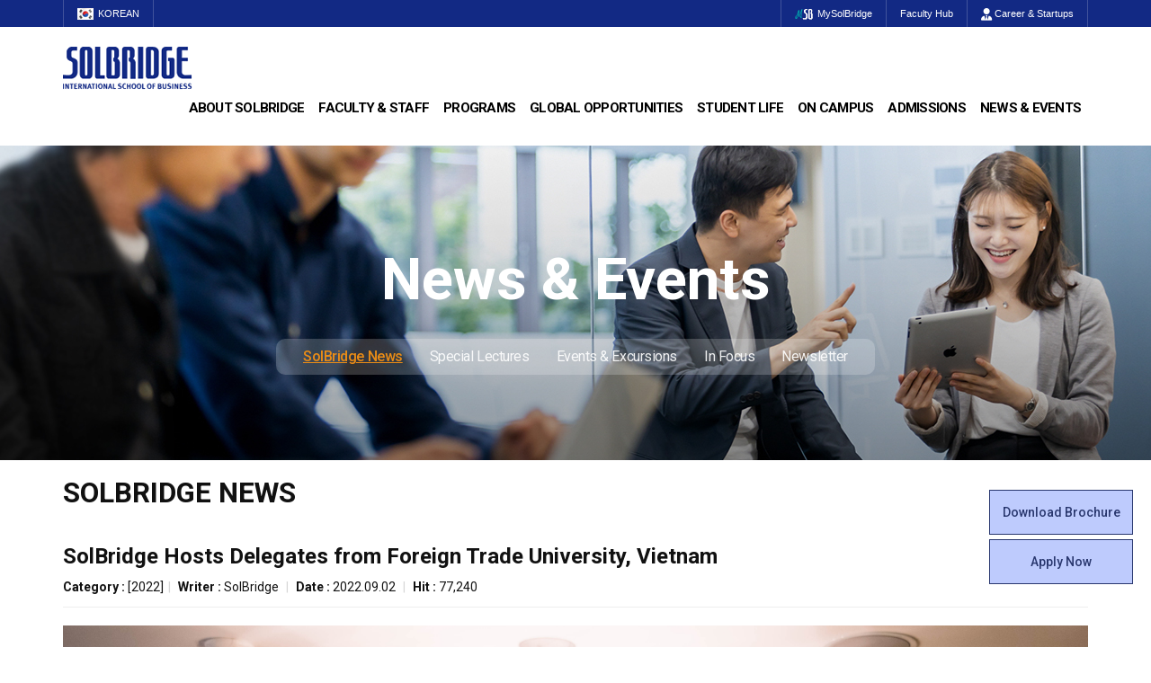

--- FILE ---
content_type: text/html; charset=utf-8
request_url: http://solbridge.ac.kr/story/board/read.jsp?id=8091&mn=&btype=webzine&s_category_id=SOLBRIDGE0601-2022&mn=&mn=&code=solbridge0801&code=solbridge0801&page=1
body_size: 38667
content:
<!DOCTYPE html>
<html lang="en">
<head>
	<title>SolBridge :: SolBridge News</title>
	<meta http-equiv="X-UA-Compatible" content="IE=Edge"/>
	<meta http-equiv="Content-Type" content="text/html; charset=utf-8" />
	<meta name="viewport" content="width=device-width, initial-scale=1">

	<meta name="Keywords" content="SolBridge" />
	<meta name="description" content="SolBridge International School of Business">
	<meta name="robots" content="index, follow">

	<meta property="og:type" content="article">
	<meta property="og:title" content="SolBridge Hosts Delegates from Foreign Trade University, Vietnam">
	<meta property="og:description" content="&nbsp;SolBridge hadthe privilege and honor of hosting a delegation of senior officials from ourlong-term partners, Foreign Trade University (FTU), Vietnam, from August 25-29th, 2022. The team consisted of the Vice President in charge ofInternational Education, Prof. Dao Ngoc Tien, the Dean of Faculty ofInternational Education, Prof Ho Thuy Ngoc, Director of Ho Chi Minh CampusProf.&nbsp; Prof Nguyen Xuan Minh, Head ofInternational Education Department in Ho Chi Minh Campus, Dr. Nguyen Thi MinhHa and Ms. Cao Thanh Hang in charge of SolBridge-FTU collaboration.This visit wasan excellent opportunity for the two institutions to enhance the existingcooperation in undergraduate student exchange and dual degree programs, Ph.D.program, faculty exchanges, and research collaborations. &nbsp;On the 29th ofAugust, Vice President Dao Ngoc Tien joined SolBridge's welcoming convocationceremony for new students, delivered special remarks, and highlighted thestrong partnerships between FTU and SolBridge. To date,SolBridge has welcomed various students from FTU for a two-year top-up programwhere they have participated in different opportunities offered at SolBridge.These joint ventures allow students to receive valuable knowledge and exercisetheir multicultural understanding of Korea and Vietnam.We look forwardto growing and strengthening these collaboration activities further.&nbsp;">
	<meta property="og:url" content="https://www.solbridge.ac.kr/story/board/read.jsp?id=8091&code=solbridge0801">
	
	
	<meta property="og:image" content="https://www.solbridge.ac.kr/story/board/download.jsp?file=RlRVLSBTb2xCcmlkZ2UuanBn&ek=d1bd7989284cd56589a2b5865594ed90&id=5920"/>
	 
	
	
	<meta property="og:image" content="https://www.solbridge.ac.kr/story/board/download.jsp?file=SU1HXzg1NzcuanBn&ek=9d663cadaa3c31956b917cd07a6b9f06&id=5921"/>
	 
	
	
	<!--2021-04-29 sharon 요청-->
	<meta name="facebook-domain-verification" content="41e2fnqplh97c46nddtrik8t0i7lbm" />

	<link rel="stylesheet" href="/site/common/bxslider/4.2.12/jquery.bxslider.css">
	
	<link rel="stylesheet" href="/site/main/css/animated.css">
	<link rel="stylesheet" href="/site/common/bootstrap/3.3.1/css/bootstrap.min.css">
	<link rel="stylesheet" href="/site/common/bootstrap/3.3.1/css/bootstrap-theme.min.css">
	
	
	<link rel="stylesheet" type="text/css" href="/site/main/css/odometer-theme-default.css">
	
	<link rel="stylesheet" href="/site/main/css/common_v1.css">
	<link rel="stylesheet" href="/site/main/css/board.css">
	<link href="/site/common/font-awesome-5.10.1/css/all.min.css" rel="stylesheet">
	<link href="/site/common/fontawesome-pro-6.4.2-web/css/all.min.css" rel="stylesheet">
	<script src="/site/common/bootstrap/3.3.7/js/bootstrap.min.js"></script>
	<script src="/site/common/jquery-3.3.1.min.js"></script>
	<script src="/site/common/bxslider/4.2.12/jquery.bxslider.min.js"></script>

	<script type="text/javascript" src="/site/common/common.js"></script><!-- 구글 웹 분석 서비스 -->

	<script type="text/javascript" src="../js/common.jsp"></script>
	<script type="text/javascript" src="../js/validate.jsp"></script>
	<script type="text/javascript" src="../js/func.jsp"></script>
	
	<!--[if lt IE 9]>
	  <script src="https://oss.maxcdn.com/html5shiv/3.7.2/html5shiv.min.js"></script>
	  <script src="https://oss.maxcdn.com/respond/1.4.2/respond.min.js"></script>
	<![endif]-->


	<!-- Google Tag Manager 2020-03-06 sharon 요청 -->
	<script>(function(w,d,s,l,i){w[l]=w[l]||[];w[l].push({'gtm.start':
	new Date().getTime(),event:'gtm.js'});var f=d.getElementsByTagName(s)[0],
	j=d.createElement(s),dl=l!='dataLayer'?'&l='+l:'';j.async=true;j.src=
	'https://www.googletagmanager.com/gtm.js?id='+i+dl;f.parentNode.insertBefore(j,f);
	})(window,document,'script','dataLayer','GTM-T8F9CJM');</script>
	<!-- End Google Tag Manager 2020-03-06 sharon 요청 -->



	<script>
	  (function(i,s,o,g,r,a,m){i['GoogleAnalyticsObject']=r;i[r]=i[r]||function(){
	  (i[r].q=i[r].q||[]).push(arguments)},i[r].l=1*new Date();a=s.createElement(o),
	  m=s.getElementsByTagName(o)[0];a.async=1;a.src=g;m.parentNode.insertBefore(a,m)
	  })(window,document,'script','//www.google-analytics.com/analytics.js','ga');

	  ga('create', 'UA-50185299-1', 'auto');
	  ga('send', 'pageview');

	</script>
	<!--2021-04-27 sharon 요청-->
	<script async="async" src="https://apply.wsu.ac.kr/ping"></script>

	<script type="text/javascript">
		var code="solbridge0801";
	</script>

</head>
<body id="solbridge0801" data-spy="scroll" data-target=".navbar" data-offset="50">
	
	<!-- Google Tag Manager (noscript) 2020-03-06 sharon 요청 -->
	<noscript><iframe src="https://www.googletagmanager.com/ns.html?id=GTM-T8F9CJM" height="0" width="0" style="display:none;visibility:hidden"></iframe></noscript>
	<!-- End Google Tag Manager (noscript) 2020-03-06 sharon 요청 -->

	<form action="../main/search.jsp" id="global-search" name="search_form" method="get" onsubmit="return search(this);" class="global-search collapse">
		<fieldset>
			<legend class="sr-only">게시글 검색폼</legend>
			<input type="hidden" name="mode" value="mine" />
			<div class="container">
				<input type="text" name="s_keyword" class="search-field" id="globalSearchField" placeholder="Search" />
				<button class="search-submit" type="submit" onfocus="this.select();"><svg viewBox="0 0 24 24"><path d="M6,9.5C6,7.57,7.57,6,9.5,6S13,7.57,13,9.5S11.43,13,9.5,13S6,11.43,6,9.5z M17.59,19.71c0.39,0.39,1.02,0.39,1.41,0 L19.71,19c0.39-0.39,0.39-1.02,0-1.41l-4.68-4.68C15.64,11.91,16,10.75,16,9.5C16,5.92,13.08,3,9.5,3S3,5.92,3,9.5S5.92,16,9.5,16 c1.25,0,2.41-0.36,3.41-0.97L17.59,19.71z"></path></svg> Submit</button>
				<button class="search-close" tabindex="7" type="button"><svg viewBox="0 0 24 24"><path d="M14.12,12l5.59-5.59c0.39-0.39,0.39-1.02,0-1.41L19,4.29c-0.39-0.39-1.02-0.39-1.41,0L12,9.88L6.41,4.29 C6.02,3.9,5.39,3.9,5,4.29L4.29,5c-0.39,0.39-0.39,1.02,0,1.41L9.88,12l-5.59,5.59c-0.39,0.39-0.39,1.02,0,1.41L5,19.71 c0.39,0.39,1.02,0.39,1.41,0L12,14.12l5.59,5.59c0.39,0.39,1.02,0.39,1.41,0L19.71,19c0.39-0.39,0.39-1.02,0-1.41L14.12,12z"></path></svg> Close</button>
			</div>
		</fieldset>
	</form>
<div id="HeaderWrap">
	<article id="header-Top">
		<section>
			<ul class="headerTopLeft">
				<!--<li><a href="/story/page/index.jsp?code=solbridge_n020301">Join Us</a></li>-->
				<li><a href="http://korean.solbridge.ac.kr" target="_blank"><img src="/site/main/image/img_kor.gif" alt="KOREAN" class="flagStyle hidden-xs">KOREAN</a></li>
			</ul>
			<ul class="headerTopRight">
				<li><a href="https://my.solbridge.ac.kr/home_login" target="_blank"><img src="/site/main/image/img_msb.png" alt="MySolBridge" class="flagStyle hidden-xs">MySolBridge</a></li>
				<li><a href="https://facultyhub.solbridge.ac.kr" target="_blank">Faculty Hub</a></li>
				<!--<li><a href="/story/page/index.jsp?code=solbridge_n030401a" target="_self">SolBridge Academy</a></li>-->
				<li style="display:none"><a href="http://www.vmock.com/solbridge" target="_blank"><img src="/site/main/image/img_VMock.png" alt="VMock" class="flagStyle hidden-xs">VMock</a></li>
				<li class="hidden-xs"><a href="/story/page/index.jsp?code=solbridge_n090101" target="_self"><i class="fas fa-user-tie snsStyle"></i> Career & Startups</a></li>
				<li class="hidden-sm hidden-md hidden-lg"><a href="/story/page/index.jsp?code=solbridge_n090101" target="_self" style="letter-spacing:1.4px">CDC</a></li>
				<!--<li><a href="../main/search.jsp" class="nav-link-search"><i class="fas fa-search snsStyle hidden-xs"></i> Search</a></li>-->
			</ul>
		</section>
	</article>
	<article id="header-Gnb">
		<section>
			<h1><a href="/story/main/index.jsp" class="logo"><img src="/site/main/image/SolBridgeLogo.png" alt="SolBridge" class="img-responsive"></a><a href="#self" class="btn_side"><i class="fa-solid fa-bars"></i></a></h1>			
			<ul class="gnb">
				<h2 class="tit">전체 메뉴<i class="fas fa-times"></i></h2>
				<li><a href="/story/page/index.jsp?code=solbridge_n010101">About SolBridge</a>
					<ul>
						<li><a href="/story/page/index.jsp?code=solbridge_n010101">Who We Are</a></li>
						<li><a href="/story/page/index.jsp?code=solbridge_n010201">Leadership</a></li>
						<li><a href="/story/page/index.jsp?code=solbridge_n010301">Welcome Messages</a></li>
						<li><a href="/story/page/index.jsp?code=solbridge_n010401">Achievements</a></li>
						<li><a href="/story/page/index.jsp?code=solbridge_n010501">Location</a></li>
					</ul>
				</li>
				<li><a href="/story/page/index.jsp?code=solbridge_n020102">Faculty & Staff</a>
					<ul>
						<li><a href="/story/page/index.jsp?code=solbridge_n020102">Faculty</a></li>
						<li><a href="/story/page/index.jsp?code=solbridge_n020201">Staff</a></li>
						<li><a href="/story/page/index.jsp?code=solbridge_n020301">Join Us</a></li>
					</ul>
				</li>
				<li><a href="https://solbridge.ac.kr/story/Bachelor-of-Business-Administration/" target="_blank">Programs</a>
					<ul style="min-width:225px">
						<li><a href="https://solbridge.ac.kr/story/Bachelor-of-Business-Administration/" target="_blank">Bachelor of Business Administration</a></li>
						<li><a href="http://solbridge.ac.kr/story/Master-of-Business-Administration/" target="_blank">Master of Business Administration</a></li>
						<li><a href="http://solbridge.ac.kr/story/Master-of-Science/" target="_blank">Master of Science</a></li>
						<!--
						<li class="mSubNav"><a href="http://solbridge.ac.kr/story/Master-of-Science-in-Data-Analytics/" target="_blank">Specialization in Data Analytics</a></li>
						<li class="mSubNav"><a href="http://solbridge.ac.kr/story/Master-of-Science-in-Financial-Technology/" target="_blank">Specialization in Financial Technology</a></li>
						<li class="mSubNav"><a href="http://solbridge.ac.kr/story/Master-in-Management-Technology/" target="_blank">Specialization in Management & Technology</a></li>
						<li class="mSubNav"><a href="http://solbridge.ac.kr/story/Master-of-Science-in-Marketing-Analytics/" target="_blank">Specialization in Marketing Analytics</a></li>
						<li class="mSubNav"><a href="http://solbridge.ac.kr/story/Master-of-Science-in-Technology-Entrepreneurship-Innovation/" target="_blank">Specialization in Technology Entrepreneurship & Innovation</a></li>
						-->
						<li><a href="/story/page/index.jsp?code=solbridge_n030701">Ph.D. in Global Management</a></li>
						<li><a href="/story/page/index.jsp?code=solbridge_n030401a">SolBridge Academy</a></li>
					</ul>
				</li>
				<li><a href="/story/page/index.jsp?code=solbridge_n040101">Global Opportunities</a>
					<ul style="min-width:225px">
						<li><a href="/story/page/index.jsp?code=solbridge_n040101">Partner Universities</a></li>
						<li><a href="/story/page/index.jsp?code=solbridge_n040201">Outbound Program</a></li>
						<li><a href="/story/page/index.jsp?code=solbridge0405">PAMS Program</a></li>
						<li><a href="/story/page/index.jsp?code=solbridge_n040301">Overseas Offices & Representatives</a></li>
						<li><a href="/story/page/index.jsp?code=solbridge_n040401">Alumni Ambassadors</a></li>
					</ul>
				</li>
				<li><a href="/story/page/index.jsp?code=solbridge_n050101">Student Life</a>
					<ul style="min-width:180px">
						<li><a href="/story/page/index.jsp?code=solbridge_n050101">Student Council</a></li>
						<li><a href="/story/page/index.jsp?code=solbridge_n050102">Global Startup Center</a></li>
						<li><a href="/story/page/index.jsp?code=solbridge_n050103">Clubs</a></li>
						<li><a href="/story/page/index.jsp?code=solbridge_n050104">Beta Gamma Sigma</a></li>
						<li><a href="/story/page/index.jsp?code=solbridge_n050105">Alumni Experiences</a></li>
						<li><a href="/story/page/index.jsp?code=solbridge_n050106">Woosong BIT Education Center</a></li>
						<li><a href="/story/page/index.jsp?code=solbridge_n050107">Certificate Issuance</a></li>
					</ul>
				</li>
				<li><a href="/story/page/index.jsp?code=solbridge_n060101a">On Campus</a>
					<ul>
						<li><a href="/story/page/index.jsp?code=solbridge_n060101a">Facilities</a></li>
						<li><a href="/story/page/index.jsp?code=solbridge_n060105">Daily Life</a></li>
						<li><a href="/story/page/index.jsp?code=solbridge_n060102">Student Counseling</a></li>
						<li><a href="/story/page/index.jsp?code=solbridge_n060103">Tutoring Center</a></li>
						<li><a href="/story/page/index.jsp?code=solbridge_n060104">Campus Security</a></li>
						<li><a href="/story/page/index.jsp?code=solbridge_n060106">SDG Commitments</a></li>
					</ul>
				</li>
				<li><a href="/story/page/index.jsp?code=solbridge_n070101">Admissions</a>
					<ul style="min-width:170px">
						<li><a href="/story/page/index.jsp?code=solbridge_n070101">Admissions Requirements</a></li>
						<li><a href="/story/page/index.jsp?code=solbridge_n070102a">Program Cost</a></li>
						<li><a href="/story/page/index.jsp?code=solbridge_n070103a">Scholarships</a></li>
						<li><a href="/story/page/index.jsp?code=solbridge_n070104">Apply Now</a></li>
					</ul>
				</li>
				<li><a href="/story/board/index.jsp?&code=solbridge0801">News & Events</a>
					<ul>
						<li><a href="/story/board/index.jsp?&code=solbridge0801">SolBridge News</a></li>
						<li><a href="/story/board/index.jsp?&code=solbridge0802">Special Lectures</a></li>
						<li><a href="/story/board/index.jsp?&code=solbridge0803b">Events & Excursions</a></li>
						<li><a href="/story/board/index.jsp?&code=solbridge0709">In Focus</a></li>
						<li><a href="/story/page/index.jsp?&code=solbridge0805">Newsletter</a></li>
					</ul>
				</li>
			</ul>
		</section>
	</article>
	<div id="mask"></div>
	<!-- header -->
</div>

<main id="wrap">
	<!-- sub_visual -->
	<div id="subVisualWrap">
		<div class="page-header sv08_1" id="sub_visual">
			<div class="lnbWrap">
				<h1>News & Events</h1>
				<nav>
					<ul class="lnb_list">
						<li><a href="/story/board/index.jsp?&code=solbridge0801">SolBridge News</a></li>
						<li><a href="/story/board/index.jsp?&code=solbridge0802">Special Lectures</a></li>
						<li><a href="/story/board/index.jsp?&code=solbridge0803b">Events & Excursions</a></li>
						<li><a href="/story/board/index.jsp?&code=solbridge0709">In Focus</a></li>
						<li><a href="/story/page/index.jsp?&code=solbridge0805">Newsletter</a></li>
					</ul>
				</nav>
			</div>
		</div>
	</div>
	<!-- //sub_visual -->

	<!-- container -->
	<div class="container">
		<section class="row" id="page">
			<!-- Main Contents -->
			<article class="col-sm-12" id="main-content">
				<section id="content-well">
					<header>
  <h1>SolBridge News</h1>
</header>
<div class="board">
	<script type="text/javascript" src="//platform-api.sharethis.com/js/sharethis.js#property=58ddd9e0403910001141b458&product=inline-share-buttons"></script>
	<div class="board-top">
		
		<h3>
			 SolBridge Hosts Delegates from Foreign Trade University, Vietnam 
			<small>
				 
				
				
			</small>
		</h3>
		 
			
		

		<div class="info">
			<span><strong>Category : </strong> [2022]</span><span class="sep">|</span>
			
			<span>
				<strong>Writer : </strong>SolBridge
				
			</span>
			<span class="sep"> | </span>
			
			<span><strong>Date : </strong><span>2022.09.02</span> <!--(수정일 : 2022.09.02 13:59:17)--></span>
			<span class="sep"> |</span>
			
			
			<span><strong>Hit : </strong>77,240</span>
		</div>

	</div>
		
	<div class="board-body">
		
		<div class="view_editor">
			<p><img src="/board/download.jsp?file=RlRVLSBTb2xCcmlkZ2UuanBn&amp;ek=d1bd7989284cd56589a2b5865594ed90" style="font-family: Tahoma, sans-serif; font-size: 11pt; text-align: justify;"><span style="font-family: Tahoma, sans-serif; font-size: 11pt; text-align: justify;">&nbsp;</span></p><p class="MsoNormal" style="text-align:justify;text-justify:inter-ideograph;
line-height:150%"><span style="font-family: Tahoma, sans-serif; font-size: 11pt;">SolBridge had
the privilege and honor of hosting a delegation of senior officials from our
long-term partners, Foreign Trade University (FTU), Vietnam, from August 25
-29th, 2022. The team consisted of the Vice President in charge of
International Education, Prof. Dao Ngoc Tien, the Dean of Faculty of
International Education, Prof Ho Thuy Ngoc, Director of Ho Chi Minh Campus
Prof.&nbsp; Prof Nguyen Xuan Minh, Head of
International Education Department in Ho Chi Minh Campus, Dr. Nguyen Thi Minh
Ha and Ms. Cao Thanh Hang in charge of SolBridge-FTU collaboration.<o:p></o:p></span></p>

<p class="MsoNormal" style="text-align:justify;text-justify:inter-ideograph;
line-height:150%"><span style="font-family: Tahoma, sans-serif; font-size: 11pt;">This visit was
an excellent opportunity for the two institutions to enhance the existing
cooperation in undergraduate student exchange and dual degree programs, Ph.D.
program, faculty exchanges, and research collaborations. <o:p></o:p></span></p><p class="MsoNormal" style="text-align:justify;text-justify:inter-ideograph;
line-height:150%"><span style="font-family: Tahoma, sans-serif; font-size: 11pt;"><img src="/board/download.jsp?file=SU1HXzg1NzcuanBn&amp;ek=9d663cadaa3c31956b917cd07a6b9f06">&nbsp;</span></p><p class="MsoNormal" style="text-align:justify;text-justify:inter-ideograph;
line-height:150%"><span style="font-family: Tahoma, sans-serif; font-size: 11pt;">On the 29th of
August, Vice President Dao Ngoc Tien joined SolBridge's welcoming convocation
ceremony for new students, delivered special remarks, and highlighted the
strong partnerships between FTU and SolBridge. <o:p></o:p></span></p>

<p class="MsoNormal" style="text-align:justify;text-justify:inter-ideograph;
line-height:150%"><span style="font-family: Tahoma, sans-serif; font-size: 11pt;">To date,
SolBridge has welcomed various students from FTU for a two-year top-up program
where they have participated in different opportunities offered at SolBridge.
These joint ventures allow students to receive valuable knowledge and exercise
their multicultural understanding of Korea and Vietnam.<o:p></o:p></span></p>

<p class="MsoNormal" style="text-align:justify;text-justify:inter-ideograph;
line-height:150%"><span style="font-family: Tahoma, sans-serif; font-size: 11pt;">We look forward
to growing and strengthening these collaboration activities further.<o:p></o:p></span></p><p>&nbsp;</p>
		</div>
		 

		

		<div class="Social">
			<div class="sharethis-inline-share-buttons"></div>
		</div>


		
		<div class="panel panel-default">
			<div class="panel-heading">
				<h3 class="panel-title">File</h3>
			</div>
			<div class="panel-body">
				<ul  class="list-inline">
				
					 
					
					<li><img src="/sysop/_html/_resources/images/admin/ext/jpg.gif" width="16" height="16" align="absmiddle" onerror="this.src='/sysop/_html/_resources/images/admin/ext/unknown.gif'"> <a href="download.jsp?file=RlRVLSBTb2xCcmlkZ2UuanBn&ek=d1bd7989284cd56589a2b5865594ed90&id=5920">FTU- SolBridge.jpg</a><br></li>
					<link rel="image_src" href="http://www.solbridge.ac.kr/story/board/download.jsp?file=RlRVLSBTb2xCcmlkZ2UuanBn&ek=d1bd7989284cd56589a2b5865594ed90&id=5920" />
					 
				
					 
					
					<li><img src="/sysop/_html/_resources/images/admin/ext/jpg.gif" width="16" height="16" align="absmiddle" onerror="this.src='/sysop/_html/_resources/images/admin/ext/unknown.gif'"> <a href="download.jsp?file=SU1HXzg1NzcuanBn&ek=9d663cadaa3c31956b917cd07a6b9f06&id=5921">IMG_8577.jpg</a></li>
					<link rel="image_src" href="http://www.solbridge.ac.kr/story/board/download.jsp?file=SU1HXzg1NzcuanBn&ek=9d663cadaa3c31956b917cd07a6b9f06&id=5921" />
					 
				
			</ul>
			</div>
		</div>
		 

		 
			
		

		
	</div>
	

	<div class="btn_wrap">
		<a href="/story/board/index.jsp?code=solbridge0801&mn=&btype=webzine&s_category_id=SOLBRIDGE0601-2022&mn=&mn=&code=solbridge0801&code=solbridge0801&page=1" title="Return to the page."  class="btn btn-default">Back</a>
		<div class="btn-group">
			 
			
		</div>
	</div>

	<div class="list-group">
		<a href="read.jsp?id=8092&mn=&btype=webzine&s_category_id=SOLBRIDGE0601-2022&mn=&mn=&code=solbridge0801&code=solbridge0801&page=1" class="list-group-item">
			<strong>Previous</strong>
			 
			<span> Back-to-back Wins for SolBridge</span>
			 
			 
		</a> 
		<a href="read.jsp?id=8085&mn=&btype=webzine&s_category_id=SOLBRIDGE0601-2022&mn=&mn=&code=solbridge0801&code=solbridge0801&page=1" class="list-group-item">
			<strong>Next</strong>
			 
			<span> SolBridge hosts AACSB High Officials</span>
			 
			 
		</a> 
	</div>
</div>
<script type="text/javascript">
	var code="solbridge_n080101";
  
  $('.council').bxSlider({
	mode: 'fade',
	captions: true,
});
</script> 
				</section>
			</article>
			<!-- Main Contents --> 
		</section>
	</div>
	<!-- //container -->
</main>

<script>
		$('.BETA').bxSlider({
			auto: true,
			autoHover: true,
			pause: 6000
		});
		$('.slideWrap').bxSlider({
			auto: true,
			autoHover: true,
			pause: 6000
		});
</script>

<!--<ul class="contentsQuick">
	<li><a href="#self" data-toggle="modal" data-target="#brochureModal"><img src="/site/main/image/DownloadBrochure.svg" alt="image" class="img-responsive auto"><p>Download<br>Brochure</p></a></li>
	<li><a href="javascript:sampleModalPopup()"><img src="/site/main/image/DownloadBrochure.svg" alt="image" class="img-responsive auto"><p>Download<br>Brochure</p></a></li>
	<li><a href="https://apply.wsu.ac.kr/apply/" target="_blank"><img src="/site/main/image/ApplyOnline.svg" alt="image" class="img-responsive auto"><p>Apply Now</p></a></li>
	<li><a href="#" data-toggle="modal" data-target="#Enquiry"><img src="/site/main/image/Enquiry.svg" alt="image" class="img-responsive auto"><p>Enquiry</p></a></li>
</ul>-->

<ul class="QuickWrap">			
	<li class="Quick"><a href="#self" data-toggle="modal" data-target="#brochureModal" class="QuickColor_b">Download Brochure</a></li>
	<li class="Quick"><a href="https://apply.wsu.ac.kr/apply/" target="_blank">Apply Now</a></li>
</ul>


		<script>
			function sampleModalPopup(){
				// 팝업 호출 url
				var url = "/story/main/brochure_agree.jsp";
				
				// 팝업 호출
				$("#myModal > .modal-dialog").load(url, function() { 
					$("#myModal").modal("show"); 
				});
			}
		</script>

		<!-- Modal -->
		<div id="myModal" class="modal fade" role="dialog" style="z-index:99999">
			<div class="modal-dialog">

			</div>
		</div>

		<!-- Modal -->
		<div class="modal fade" id="brochureModal" tabindex="-1" role="dialog" aria-labelledby="myModalLabel" aria-hidden="true">
			<div class="modal-dialog">
				<div class="modal-content">
					<div class="modal-header">
						<button type="button" class="close" data-dismiss="modal" aria-label="Close"><span aria-hidden="true">&times;</span></button>
						<h4 class="modal-title" id="myModalLabel">Download Brochure</h4>
					</div>
					<div class="modal-body">
						<div id="form_1be08538-a4f4-4888-919a-e4be455bb3d0">Loading...</div><script async="async" src="https://apply.wsu.ac.kr/register/?id=1be08538-a4f4-4888-919a-e4be455bb3d0&amp;output=embed&amp;div=form_1be08538-a4f4-4888-919a-e4be455bb3d0">/**/</script>
					</div>
					<div class="modal-footer">
						<button type="button" class="btn btn-default" data-dismiss="modal">Close</button>
					</div>
				</div>
			</div>
		</div>


		<section class="page-section" id="social">
			<div class="container">
				<div class="row">
					<div class="col-sm-6 col-xs-12">
						<h3>Get social with SolBridge</h3>
						<a href="https://www.facebook.com/SolBridgeIR" title="Connect with us on Facebook" target="_blank"><img src="/site/main/image/sns01.png" alt="image" class="socialIcon"></a>
						<a href="http://twitter.com/#!/solbridge" title="Connect with us on Twitter" target="_blank"><img src="/site/main/image/sns02.png" alt="image" class="socialIcon"></a>
						<a href="https://www.instagram.com/solbridge.official/" title="Connect with us on instagram" target="_blank"><img src="/site/main/image/sns03.png" alt="image" class="socialIcon"></a>
						<a href="https://www.youtube.com/channel/UCFz3N1wyj08RSHGdSTTfPuQ" title="Connect with us on Youtube" target="_blank"><img src="/site/main/image/sns04.png" alt="image" class="socialIcon"></a>
						<a href="https://www.linkedin.com/school/356850/" title="Connect with us on LinkedIn" target="_blank"><img src="/site/main/image/sns05.png" alt="image" class="socialIcon"></a>
					</div>
					<div class="col-sm-6 col-xs-12 contUs">
						<h3>Contact Us</h3>
						<a href="/story/page/index.jsp?code=solbridge_n020203" class="btn-Contact">Get in touch with our team</a>
					</div>
				</div>
			</div>
		</section>


		<footer class="sol-footer">
			<section class="site-footer hidden-xs">
				<div class="container">
					<div class="row">
						<div class="col-sm-3">
							<ul>
								<li>
									<h4><a href="/story/page/index.jsp?code=solbridge_n010101">About SolBridge</a></h4>
									<ul>
										<li><a href="/story/page/index.jsp?code=solbridge_n010101">Who We Are</a></li>
										<li><a href="/story/page/index.jsp?code=solbridge_n010201">Leadership</a></li>
										<li><a href="/story/page/index.jsp?code=solbridge_n010301">Welcome Messages</a></li>
										<li><a href="/story/page/index.jsp?code=solbridge_n010401">Achievements</a></li>
										<li><a href="/story/page/index.jsp?code=solbridge_n010501">Location</a></li>
									</ul>
								</li>
								<li>
									<h4><a href="/story/page/index.jsp?code=solbridge_n020102">Faculty & Staff</a></h4>
									<ul>
										<li><a href="/story/page/index.jsp?code=solbridge_n020102">Faculty</a></li>
										<li><a href="/story/page/index.jsp?code=solbridge_n020201">Staff</a></li>
										<li><a href="/story/page/index.jsp?code=solbridge_n020301">Join Us</a></li>
									</ul>
								</li>
							</ul>
						</div>
						<div class="col-sm-3">
							<ul>
								<li>
									<h4><a href="https://solbridge.ac.kr/story/Bachelor-of-Business-Administration/" target="_blank">Programs</a></h4>
									<ul>
										<li><a href="https://solbridge.ac.kr/story/Bachelor-of-Business-Administration/" target="_blank">Bachelor of Business Administration</a></li>
										<li><a href="http://solbridge.ac.kr/story/Master-of-Business-Administration/" target="_blank">Master of Business Administration</a></li>
										<li><a href="http://solbridge.ac.kr/story/Master-of-Science/" target="_blank">Master of Science</a></li>
										<!--
										<li class="mSubNav"><a href="http://solbridge.ac.kr/story/Master-of-Science-in-Data-Analytics/" target="_blank">Specialization in Data Analytics</a></li>
										<li class="mSubNav"><a href="http://solbridge.ac.kr/story/Master-of-Science-in-Financial-Technology/" target="_blank">Specialization in Financial Technology</a></li>
										<li class="mSubNav"><a href="http://solbridge.ac.kr/story/Master-in-Management-Technology/" target="_blank">Specialization in Management & Technology</a></li>
										<li class="mSubNav"><a href="http://solbridge.ac.kr/story/Master-of-Science-in-Marketing-Analytics/" target="_blank">Specialization in Marketing Analytics</a></li>
										<li class="mSubNav"><a href="http://solbridge.ac.kr/story/Master-of-Science-in-Technology-Entrepreneurship-Innovation/" target="_blank">Specialization in Technology Entrepreneurship & Innovation</a></li>
										-->
										<li><a href="/story/page/index.jsp?code=solbridge_n030701">Ph.D. in Global Management</a></li>
										<li><a href="/story/page/index.jsp?code=solbridge_n030401a">SolBridge Academy</a></li>
									</ul>
								</li>
								<li>
									<h4><a href="/story/page/index.jsp?code=solbridge_n040101">Global Opportunities</a></h4>
									<ul>
										<li><a href="/story/page/index.jsp?code=solbridge_n040101">Partner Universities</a></li>
										<li><a href="/story/page/index.jsp?code=solbridge_n040201">Outbound Program</a></li>
										<li><a href="/story/page/index.jsp?code=solbridge0405">PAMS Program</a></li>
										<li><a href="/story/page/index.jsp?code=solbridge_n040301">Overseas Offices & Representatives</a></li>
										<li><a href="/story/page/index.jsp?code=solbridge_n040401">Alumni Ambassadors</a></li>
									</ul>
								</li>
							</ul>
						</div>
						<div class="col-sm-3">
							<ul>
								<li>
									<h4><a href="/story/page/index.jsp?code=solbridge_n050101">Student Life</a></h4>
									<ul>
										<li><a href="/story/page/index.jsp?code=solbridge_n050101">Student Council</a></li>
										<li><a href="/story/page/index.jsp?code=solbridge_n050102">Global Startup Center</a></li>
										<li><a href="/story/page/index.jsp?code=solbridge_n050103">Clubs</a></li>
										<li><a href="/story/page/index.jsp?code=solbridge_n050104">Beta Gamma Sigma</a></li>
										<li><a href="/story/page/index.jsp?code=solbridge_n050105">Alumni Experiences</a></li>
										<li><a href="/story/page/index.jsp?code=solbridge_n050106">Woosong BIT Education Center</a></li>
										<li><a href="/story/page/index.jsp?code=solbridge_n050107">Certificate Issuance</a></li>
									</ul>
								</li>
								<li>
									<h4><a href="/story/page/index.jsp?code=solbridge_n060101a">On Campus</a></h4>
									<ul>
										<li><a href="/story/page/index.jsp?code=solbridge_n060101a">Facilities</a></li>
										<li><a href="/story/page/index.jsp?code=solbridge_n060102">Student Counseling</a></li>
										<li><a href="/story/page/index.jsp?code=solbridge_n060103">Tutoring Center</a></li>
										<li><a href="/story/page/index.jsp?code=solbridge_n060104">Campus Security</a></li>
									</ul>
								</li>
							</ul>
						</div>
						<div class="col-sm-3">
							<ul>
								<li>
									<h4><a href="/story/page/index.jsp?code=solbridge_n070101">Admissions</a></h4>
									<ul>
										<li><a href="/story/page/index.jsp?code=solbridge_n070101">Admissions Requirements</a></li>
										<li><a href="/story/page/index.jsp?code=solbridge_n070102a">Program Cost</a></li>
										<li><a href="/story/page/index.jsp?code=solbridge_n070103a">Scholarships</a></li>
										<li><a href="/story/page/index.jsp?code=solbridge_n070104">Apply Now</a></li>					
									</ul>
								</li>
								<li>
									<h4><a href="/story/board/index.jsp?&code=solbridge0801">News & Events</a></h4>
									<ul>
										<li><a href="/story/board/index.jsp?&code=solbridge0801">SolBridge News</a></li>
										<li><a href="/story/board/index.jsp?&code=solbridge0802">Special Lectures</a></li>
										<li><a href="/story/board/index.jsp?&code=solbridge0803b">Events & Excursions</a></li>
										<li><a href="/story/board/index.jsp?&code=solbridge0709">In Focus</a></li>
										<li><a href="/story/page/index.jsp?&code=solbridge0805">Newsletter</a></li>
									</ul>
								</li>
							</ul>
						</div>
					</div>
					<p class="text-center">Diversity Statement: SolBridge International School of Business values DEIB (diversity, equity, inclusion, and belonging). We strive to create a welcoming community in which all individuals are respected, and support respectful and meaningful engagement of differences including ethnicity, religion, disability, nationality, and gender.</p>
				</div>
			</section>
			<section class="global-footer">
				<div class="container">
					<div class="row ">
						<div class="col-md-12">
							<div class="footer-logo">
								<img alt="SolBridge" src="/site/main/image/f_logo_n2.jpg" class="img-responsive f_logo">
							</div>
						</div>
						<div class="col-md-12">
							<address>
								<p>128, Uam-ro, Dong-gu, Daejeon 34613, Republic of Korea / KOREAN 042. 630. 8800 / INTERNATIONAL +82. 42. 630. 8800 / FAX +82. 42. 630. 8820</p>
								<p><a href="https://www.wsu.ac.kr/main/certificate.jsp" title="새창으로" target="_blank" class="privacyStyle"><strong>Privacy Policy </strong></a> ·  Copyright 2017 SolBridge International School of Business. All Rights Reserved.</p>
							</address>
						</div>
					</div>
				</div>
			</section>
			<a href="#" class="top" title="페이지 상단으로 가기" style="display: block;"><em>▲TOP</em></a>
		</footer>
	<!--
	<script type="text/javascript" src="/site/common/bxslider/jquery.bxslider.min.js"></script>
	<script src="/site/common/jquery-3.3.1.min.js"></script>
	-->
	<script src="/site/main/js/plugin.js"></script>
    <script src="/site/common/bootstrap/js/bootstrap.min.js"></script>
	<script type="text/javascript" src="/site/main/js/common.js"></script>
	<script type="text/javascript" src="/site/main/js/odometer.min.js"></script>
	


	<script type="text/javascript">
		$(document).ready(function() {
			$(".wow").addClass("fadeInUp");
			wow = new WOW(
				{
				animateClass:'animated',
				offset:100,
				callback:function(box) {
					setTimeout(function(){
						$('.Alumni').html(Number("2697"));
						$('.Enrolled_Students').html(Number("1246"));
						$('.Nationalities').html(Number("86"));
						$('.Partnerships').html(Number("300"));
					}, 52,630);
				}
			});
			wow.init();
		});
	</script>

	<!-- Modal -->



<script type="text/javascript">
<!--

var submitted2 = false;
function submitCheck2(f) {
	if(!validate(f)) return false;

	if(GetFormValue("form11", "enname") == "") { alert("Please insert name"); return false; }
	if(GetFormValue("form11", "enemail") == "") { alert("Please insert email"); return false; }
	if(GetFormValue("form11", "subject") == "") { alert("Please insert subject"); return false; }
	if(GetFormValue("form11", "content") == "") { alert("Please insert content"); return false; }
	if(GetFormValue("form11", "agree1") != "Y") { alert("You must agree to consent to disclose one’s personal information."); return false; }
	if(GetFormValue("form11", "agree2") != "Y") { alert("You must agree to consent for the university (third-party) to collect your information for admission purposes."); return false; }
	//('#Enquiry').css("display", "none");   
	document.all.Enquiry.style.display="none";
}

//-->
</script>


	<iframe id="sysfrm" name="sysfrm" frameborder="0" width="0" height="0" src="" title="sysfrm" ></iframe>
	<form name="form11" method="post" target="sysfrm" action="/story/main/enquiry_agree.jsp" onsubmit="return submitCheck2(this)" >
	<input type="hidden" name="mode" value="i">
	<div id="Enquiry" class="modal fade" role="dialog">
		<div class="modal-dialog">
			<div class="modal-content">
				<div class="modal-header">
					<button type="button" class="close" data-dismiss="modal">×</button>
					<h4 class="modal-title">Enquiry</h4>
				</div>
				<div class="modal-body">

					<div class="form-group">
						<label for="pwd">Name <span class="fsRequiredMarker">*</span></label>
						<input type="text" class="form-control" name="enname" id="enname">
					</div>
					<div class="form-group">
						<label for="pwd">Email <span class="fsRequiredMarker">*</span></label>
						<input type="text" class="form-control" name="enemail" id="enemail">
					</div>

					<div class="form-group">
						<label for="pwd">Title <span class="fsRequiredMarker">*</span></label>
						<input type="text" class="form-control" name="subject" id="subject">
					</div>					
					<div class="form-group">
						<label for="pwd">Content <span class="fsRequiredMarker">*</span></label>
						<textarea class="form-control" rows="20" name="content" id="content"></textarea>
					</div>

					<h5>Consent to disclose one’s personal information <span style="color:red">(Required)</span></h5>
					<p class="txt2">Content : Name, Email<br>Purpose : Respond to your enquiry<br>Length of Use : Present - End of 2020</p>
					<div class="checkbox mt5">
						<label class="radio-inline small">
							<input type="checkbox" name="agree1" value="Y">
							<strong>I agree</strong>									
						</label>
					</div>
					<h5>Consent for the university (third-party) to collect your information for admission purposes. <span style="color:red">(Required)</span></h5>
					<p class="txt2">Content : Name, Email<br>Purpose : Receive information service guide on Admission to SolBridge<br>Length of Use : Present - End of 2021</p>
					<div class="checkbox mt5">
						<label class="radio-inline small">
							<input type="checkbox" name="agree2" value="Y">
							<strong>I agree</strong>
						</label>
					</div>

				</div>
				<div class="modal-footer">
					<input type="submit" class="btn btn-primary"  value="Register">
					<button type="button" class="btn btn-default" data-dismiss="modal">Close</button>
				</div>
			</div>
		</div>
	</div>
	</form>

	<!-- 2020-03-14 반응형 이미지맵 추가 -->
	<script src="https://www.wsu.ac.kr/site/mobile2/js/jquery.rwdImageMaps.min.js"></script>
	<script>
		$(document).ready(function(e) {
			$('img[usemap]').rwdImageMaps();
		});
	</script>
	<!-- //2020-03-14 반응형 이미지맵 추가 -->
	

	</body>
</html>


--- FILE ---
content_type: application/javascript; charset=utf-8
request_url: https://apply-wsu-ac-kr.cdn.technolutions.net/register/?id=1be08538-a4f4-4888-919a-e4be455bb3d0&output=embed&div=form_1be08538-a4f4-4888-919a-e4be455bb3d0
body_size: 1353
content:
'use strict'; if (document.getElementById('form_1be08538-a4f4-4888-919a-e4be455bb3d0') != null) { "use strict";if(window._proxy_require==null){const head=document.getElementsByTagName("head")[0];window._proxy_require_loaded=[];window._proxy_require_loading=[];window._proxy_require_callback=[];window._proxy_require_loading_running=!1;window._proxy_host="https://fw.cdn.technolutions.net";window._proxy_require=function(library,callback){callback!=null&&_proxy_require_callback.push({callback:callback,conditions:typeof library=="string"?[library]:library});typeof library=="string"&&(library=[library]);let loaded_all=!0;for(let l=0;l<library.length;l++){let loaded=!1;for(let i=0;i<_proxy_require_loading.length;i++)if(_proxy_require_loading[i].library==library[l]){loaded=!0;break}if(loaded){loaded_all=!1;continue}loaded=!1;for(let i=0;i<_proxy_require_loaded.length;i++)if(_proxy_require_loaded[i]==library[l]){loaded=!0;break}if(loaded==!1){let uri_base=window._proxy_host+"/fw/framework/";if(library[l].indexOf("://")>-1&&(uri_base=""),library[l].endsWith(".css")||library[l].indexOf(".css?")>-1){const el=document.createElement("link");el.rel="stylesheet";el.href=uri_base+library[l];head.appendChild(el);_proxy_require_loaded.push(library[l]);_proxy_require_callback_cleanup()}else if(library[l].endsWith(".js")||library[l].indexOf(".js?")>-1){const el=document.createElement("script");el.src=uri_base+(uri_base.indexOf("?")==-1?library[l]:encodeURIComponent(library[l]));_proxy_require_loading.push({library:library[l],element:el,loaded:!1});_proxy_require_loading_load(!1)}loaded_all=!1}}if(loaded_all){_proxy_require_callback_cleanup();return}};window._proxy_require_callback_cleanup=function(){for(let i=0;i<_proxy_require_callback.length;i++){let loaded=!0;for(let j=0;j<_proxy_require_callback[i].conditions.length;j++){let loaded_this=!1;for(let k=0;k<_proxy_require_loaded.length;k++)if(_proxy_require_loaded[k]==_proxy_require_callback[i].conditions[j]){loaded_this=!0;break}if(loaded_this==!1){loaded=!1;break}}loaded&&(_proxy_require_callback[i].callback(),_proxy_require_callback.splice(i,1),i--)}};window._proxy_require_loading_callback=function(el,first){return function(){(el.element.readyState==null?!0:el.element.readyState=="loaded"||el.element.readyState=="complete")&&(el.loaded=!0,first==!0&&_proxy_require_loading_load(!0))}};window._proxy_require_loading_load=function(first){if(window._proxy_require_loading_running!=!0||first!=!1){window._proxy_require_loading_running=!0;for(let i=0;i<_proxy_require_loading.length;i++){const el=_proxy_require_loading[i];if(el.loaded==!1){const is_loaded=el.loaded;if(el.element.parentNode==null&&(is_loaded==!1&&(el.element.readyState==null?el.element.onload=_proxy_require_loading_callback(el,!0):el.element.onreadystatechange=_proxy_require_loading_callback(el,!0)),head.appendChild(el.element)),is_loaded==!0)_proxy_require_loaded.push(el.library),_proxy_require_callback_cleanup(),_proxy_require_loading.splice(i,1),i--;else return}else _proxy_require_loaded.push(el.library),_proxy_require_callback_cleanup(),_proxy_require_loading.splice(i,1),i--}window._proxy_require_loading_running=!1}}}
const displayError = function() { document.getElementById('form_1be08538-a4f4-4888-919a-e4be455bb3d0').innerHTML = '<p>To complete this form, click <a href="https://apply.wsu.ac.kr/register/form?id=1be08538-a4f4-4888-919a-e4be455bb3d0">here</a>.</p>'; }; if (typeof fetch !== 'function') displayError(); else { const jQueryExists = ((window['$'] != null || window['jQuery'] != null) && (window['FW'] == null)); const _proxy_resources = []; if (window['FW'] == null) _proxy_resources.push('https://fw.cdn.technolutions.net/framework/base.js?v=e2e5', 'https://fw.cdn.technolutions.net/framework/base_safe.css?v=e2e5'); _proxy_resources.push('https://slate-technolutions-net.cdn.technolutions.net/register/embed.css?v=TS-e2e5-638899359743360055', 'https://slate-technolutions-net.cdn.technolutions.net/register/embed.js?v=TS-e2e5-639039184133773817'); _proxy_require(_proxy_resources, function() { if (jQueryExists && window['jQueryReleased'] == null) { FW.$.noConflict(true); window['jQueryReleased'] = true; } fetch('https://apply-wsu-ac-kr.cdn.technolutions.net/register/form?id=1be08538-a4f4-4888-919a-e4be455bb3d0&embed=form_1be08538-a4f4-4888-919a-e4be455bb3d0&v=TS-e2e5-639039184133773817-638978000170130000').then(function(response) { response.text().then(function(responseText) { const divTemp = document.createElement('DIV'); divTemp.innerHTML = responseText; const div = FW.$('#form_1be08538-a4f4-4888-919a-e4be455bb3d0').addClass('form_container').html(divTemp.childNodes); div.find('input[name = "referrer"]').val(location.href);  }); }).catch(displayError); }); } }

--- FILE ---
content_type: text/javascript; charset=utf-8
request_url: http://solbridge.ac.kr/story/js/func.jsp
body_size: 17283
content:



function TopmenuManager(id, depth1, depth2) {

	var container = document.getElementById(id); //wrapper
	var mc = container.getElementsByTagName("ul")[0]; //mainmenu container
	var elements = container.getElementsByTagName("li"); 
	var openMenu, openSubmenu;
	var submenuHeight = 25;

	this.toggle = function(element, onoff, isMain) {
		try { element.className = onoff == "on" ? "current" : ""; } catch(e) {}
		if(isMain) {
			try { element.parentNode.getElementsByTagName("ul")[0].style.height = (onoff == "on" ? submenuHeight : 0) + "px"; } 
			catch(e) {}
		}
	}

	var self = this;
	for(var i=0; i<elements.length; i++) {
		if(elements[i].className == "menu") {
			var menu = elements[i];
			var a = menu.getElementsByTagName("a")[0];
			if(a.getAttribute("id") == depth1) {
				openMenu = a;
				self.toggle(openMenu, "on", true);
			}
			menu.onmouseover = function() {
				if(openMenu) self.toggle(openMenu, "off", true);
				self.toggle(this.getElementsByTagName("a")[0], "on", true);
			}
			menu.onmouseout = function() {
				self.toggle(this.getElementsByTagName("a")[0], "off", true);
				if(openMenu) self.toggle(openMenu, "on", true);
			}

			var sw = 0; //submenu container total width
			try { 
				var sc = menu.getElementsByTagName("ul")[0]; //submenu container
				var submenus = sc.getElementsByTagName("li"); 
				for(var j=0; j<submenus.length; j++) {
					var submenu = submenus[j];
					var a = submenu.getElementsByTagName("a")[0];
					if(a.getAttribute("id") == depth2) {
						openSubmenu = a;
						self.toggle(openSubmenu, "on", true);
					}
					sw += submenu.offsetWidth;
					submenu.onmouseover = function() {
						if(openSubmenu) self.toggle(openSubmenu, "off");
						self.toggle(this.getElementsByTagName("a")[0], "on");
					}
					submenu.onmouseout = function() {
						self.toggle(this.getElementsByTagName("a")[0], "off");
						if(openSubmenu) self.toggle(openSubmenu, "on");
					}
				}
				sc.style.width = sw + "px";
				sc.style.left = (menu.offsetLeft + (menu.offsetWidth / 2) - (sw / 2)) + "px";
				//fix overflow-right
				if(sw / 2 > mc.offsetWidth - (menu.offsetLeft + (menu.offsetWidth / 2))) {
					sc.style.left = parseInt(sc.style.left) - ((sw / 2) - (mc.offsetWidth - (menu.offsetLeft + (menu.offsetWidth / 2)))) + "px";
				}
				//fix overflow-left
				if(sw / 2 > menu.offsetLeft + (menu.offsetWidth / 2) ) {
					sc.style.left = "0px";
				}
			} catch(e) { }
		}
	}
}


//**/
var _CalendarObject_;
function HtmlConvertor2() {
	var tplRoot = "../html";
	var IE6 = /compatible; MSIE 6.0/.test(navigator.userAgent);
	var IE7 = /compatible; MSIE 7.0/.test(navigator.userAgent);
	var lteIE7 = IE6 || IE7;
	var FF = /Firefox/.test(navigator.userAgent);

	var inputs = document.getElementsByTagName("input");
	var classList = "|btn_simp|bttn|btn_save|btn_cls|btn_search|btn|btn_list|btn_ins|btn_mod|btn_del|btn_ccl|btn_cls|btn_sch|";
	for(var i=0; i<inputs.length; i++) {
		//auto img button
		try {
			if(inputs[i].type == "button" || inputs[i].type == "submit") {
				var stylesheet = inputs[i].currentStyle || window.getComputedStyle(inputs[i], null);
				var color = stylesheet.color;
				var bg = stylesheet.backgroundColor;
				if(inputs[i].className == "btn_smp") {
					inputs[i].onmouseover = function() { this.style.backgroundColor = "#eeeeee"; }
					inputs[i].onmouseout = function() { this.style.backgroundColor = bg; }
				}
				if(classList.indexOf("|" + inputs[i].className + "|") == -1) continue; 
				if(/^[a-zA-Z0-9\s]+$/.test(inputs[i].value)) inputs[i].style.letterSpacing = "0px";
				if(lteIE7) inputs[i].style.overflow = "visible";
				if(IE6) inputs[i].style.paddingTop = parseInt(stylesheet.paddingTop) + 2 + "px";
				if(FF) inputs[i].style.paddingTop = parseInt(stylesheet.paddingTop) - 2 + "px";
				if(inputs[i].className == "btn_simp") inputs[i].style.paddingTop = parseInt(stylesheet.paddingTop) - 1 + "px";

				inputs[i].onfocus = function() { this.blur(); }
				var span = document.createElement("span");
				span.className = "bttns";
				if(inputs[i].className == "btn_simp") span.className = "bttns_simp";
				inputs[i].parentNode.insertBefore(span, inputs[i]);
				span.appendChild(inputs[i].parentNode.removeChild(inputs[i]));
			}
		} catch(e) {}

		//auto popup calendar
		try { 
			if(inputs[i].className == "cal01" || inputs[i].className == "cal02") {
				if(inputs[i].className == "cal01") {
					var img = document.createElement("img");
					img.src = tplRoot + "/images/admin/common/calendar.gif";
					img.style.verticalAlign = "-3px";
					img.style.marginLeft = "1px";
					img.style.cursor = "pointer";
					img.onclick = function() {
						try { new CalendarFrame.Calendar(this.previousSibling); } catch(e) {}
					}
					inputs[i].parentNode.insertBefore(img, inputs[i].nextSibling);
				}
				inputs[i].readOnly = true;
				inputs[i].onfocus = function() {
					try { _CalendarObject_ = new CalendarFrame.Calendar(this); } catch(e) {}
				}
			}
		} catch(e) {}
	}

	var divs = document.getElementsByTagName("div");
	for(var i=0; i<divs.length; i++) {
		//auto rounding box
		try { 
			if(/^autoround[0-9]+/.test(divs[i].className)) {
				var el = divs[i];
				var stylesheet = el.currentStyle || window.getComputedStyle(el, null);
				el.style.width = el.offsetWidth 
					- (stylesheet.paddingLeft ? parseInt(stylesheet.paddingLeft) : 0)
					- (stylesheet.paddingRight ? parseInt(stylesheet.paddingRight) : 0)
					- (stylesheet.borderLeftWidth ? parseInt(stylesheet.borderLeftWidth) : 0)
					- (stylesheet.borderRightWidth ? parseInt(stylesheet.borderLeftWidth) : 0)
					+ "px";
				var size = 0;
				try { size = el.className.match(/[0-9]+/)[0] * 1; } catch(e) {}
				var tl = document.createElement("div"); el.appendChild(tl);
				var tr = document.createElement("div"); el.appendChild(tr);
				var bl = document.createElement("div"); el.appendChild(bl);
				var br = document.createElement("div"); el.appendChild(br);

				tl.style.background = "url(" + tplRoot + "/images/global/rnd" + size + "_tl.gif) no-repeat left top";
				tl.style.width = size + "px"; tl.style.height = size + "px"; tl.style.position = "absolute"; tl.style.overflow = "hidden"; //ie height patch 6,7
				tl.style.top = "-1px"; tl.style.left = "-1px";
				tr.style.background = "url(" + tplRoot + "/images/global/rnd" + size + "_tr.gif) no-repeat left top";
				tr.style.width = size + "px"; tr.style.height = size + "px"; tr.style.position = "absolute"; tr.style.overflow = "hidden";
				tr.style.top = "-1px"; tr.style.left = el.offsetWidth - (size + 1) + "px"
				bl.style.background = "url(" + tplRoot + "/images/global/rnd" + size + "_bl.gif) no-repeat left top";
				bl.style.width = size + "px"; bl.style.height = size + "px"; bl.style.position = "absolute"; bl.style.overflow = "hidden";
				bl.style.top = el.offsetHeight - (size + 1) + "px";
				bl.style.left = "-1px"; br.style.background = "url(" + tplRoot + "/images/global/rnd" + size + "_br.gif) no-repeat left top";
				br.style.width = size + "px"; br.style.height = size + "px"; br.style.position = "absolute"; br.style.overflow = "hidden";
				br.style.top = el.offsetHeight - (size + 1) + "px"; br.style.left = el.offsetWidth - (size + 1) + "px";
			}
		} catch(e) {}
	}

	var tables = document.getElementsByTagName("TABLE");
	//auto caption
	try { 
		for(var i=0; i<tables.length; i++) {
			if(tables[i].className == "c_tb01") {
				var caption = tables[i].getElementsByTagName("TR")[0].getElementsByTagName("TD")[0];
				caption.innerHTML = '<div style="float:left;width:6px;height:13px;background:silver;overflow:hidden;margin-top:1px;"></div>&nbsp;&nbsp;' + caption.innerHTML;
			}
		}
	} catch(e) {}
}

function LeftmenuManager(id, depth1, depth2, depth3) {
	var container = document.getElementById(id); //wrapper
	var mc = container.getElementsByTagName("ul")[0]; //mainmenu container
	var elements = container.getElementsByTagName("li"); 
	var openMenu, openSubmenu;

	this.toggleLeft = function(element, onoff) {
		try { element.className = onoff == "on" ? "current" : ""; } catch(e) {}
	}

	var self = this;
	for(var i=0; i<elements.length; i++) {
		if(elements[i].className == "menu") {
			var menu = elements[i];
			var a = menu.getElementsByTagName("a")[0];
			if(a.getAttribute("id") == depth2) {
				openMenu = a;
				self.toggleLeft(openMenu, "on", true);
			}
			menu.onmouseover = function() {
				if(openMenu) self.toggleLeft(openMenu, "off", true);
				self.toggleLeft(this.getElementsByTagName("a")[0], "on", true);
			}
			menu.onmouseout = function() {
				self.toggleLeft(this.getElementsByTagName("a")[0], "off", true);
				if(openMenu) self.toggleLeft(openMenu, "on", true);
			}

			try { 
				var sc = menu.getElementsByTagName("ul")[0]; //submenu container
				if(sc) a.style.backgroundImage = "url(../html/images/global/dot_circle_down.gif)";
				var submenus = sc.getElementsByTagName("li"); 
				for(var j=0; j<submenus.length; j++) {
					var submenu = submenus[j];
					var a = submenu.getElementsByTagName("a")[0];
					if(a.getAttribute("id") == depth3) {
						openSubmenu = a;
						self.toggleLeft(openSubmenu, "on", true);
					}
					submenu.onmouseover = function() {
						if(openSubmenu) self.toggleLeft(openSubmenu, "off");
						self.toggleLeft(this.getElementsByTagName("a")[0], "on");
					}
					submenu.onmouseout = function() {
						self.toggleLeft(this.getElementsByTagName("a")[0], "off");
						if(openSubmenu) self.toggleLeft(openSubmenu, "on");
					}
				}
			} catch(e) { }
		}
	}
}

function FloatLayer(vpos, sx, sy) {
	var startX = 0 + (sx ? sx : 0);
	var startY = 0 + (sy ? sy : 0);
	function initFloat(id) {
		var el = document.getElementById(id);
		el.setPosition = function(x,y) {
			this.style.left = x + "px";
			this.style.top = y + "px";
		}
		el.x = startX;
		if(vpos == "top") el.y = startY;
		else {
			el.y = (document.documentElement.scrollTop || document.body.scrollTop) + document.body.clientHeight;
			el.y -= startY;
		}
		return el;
	}
	window.stayTopLeft = function() {
		var st = document.documentElement.scrollTop || document.body.scrollTop;
		if(vpos == "top") tgt.y += (st + startY - tgt.y) / 8;
		else tgt.y += (st + document.body.clientHeight - startY - tgt.y) / 8;
		tgt.setPosition(tgt.x, tgt.y);
		window.setTimeout("stayTopLeft()", 10);
	}

	var tgt = initFloat("banner-right");
	stayTopLeft();
}


//**/
function HtmlConvertor() {
	var tplRoot = "../html";

	var div = document.getElementsByTagName("div");
	for(var i=0; i<div.length; i++) {
		//auto rounding box
		try { 
			if(/^autoround[0-9]+/.test(div[i].className)) {
				var el = div[i];
				var stylesheet = el.currentStyle || window.getComputedStyle(el, null);
				el.style.width = el.offsetWidth 
					- (stylesheet.paddingLeft ? parseInt(stylesheet.paddingLeft) : 0)
					- (stylesheet.paddingRight ? parseInt(stylesheet.paddingRight) : 0)
					- (stylesheet.borderLeftWidth ? parseInt(stylesheet.borderLeftWidth) : 0)
					- (stylesheet.borderRightWidth ? parseInt(stylesheet.borderLeftWidth) : 0)
					+ "px";
				var size = 0;
				try { size = el.className.match(/[0-9]+/)[0] * 1; } catch(e) {}
				var tl = document.createElement("div"); el.appendChild(tl);
				var tr = document.createElement("div"); el.appendChild(tr);
				var bl = document.createElement("div"); el.appendChild(bl);
				var br = document.createElement("div"); el.appendChild(br);

				tl.style.background = "url(" + tplRoot + "/images/global/rnd" + size + "_tl.gif) no-repeat left top";
				tl.style.width = size + "px"; tl.style.height = size + "px"; tl.style.position = "absolute"; tl.style.overflow = "hidden"; //ie height patch 6,7
				tl.style.top = "-1px"; tl.style.left = "-1px";
				tr.style.background = "url(" + tplRoot + "/images/global/rnd" + size + "_tr.gif) no-repeat left top";
				tr.style.width = size + "px"; tr.style.height = size + "px"; tr.style.position = "absolute"; tr.style.overflow = "hidden";
				tr.style.top = "-1px"; tr.style.left = el.offsetWidth - (size + 1) + "px"
				bl.style.background = "url(" + tplRoot + "/images/global/rnd" + size + "_bl.gif) no-repeat left top";
				bl.style.width = size + "px"; bl.style.height = size + "px"; bl.style.position = "absolute"; bl.style.overflow = "hidden";
				bl.style.top = el.offsetHeight - (size + 1) + "px";
				bl.style.left = "-1px"; br.style.background = "url(" + tplRoot + "/images/global/rnd" + size + "_br.gif) no-repeat left top";
				br.style.width = size + "px"; br.style.height = size + "px"; br.style.position = "absolute"; br.style.overflow = "hidden";
				br.style.top = el.offsetHeight - (size + 1) + "px"; br.style.left = el.offsetWidth - (size + 1) + "px";
			}
		} catch(e) {}
	}
}

// 슬라이드, 탭 추가.
var MTab = function(id, attrName) {
	this.id = id;
	this.el = document.getElementById(this.id);
	this.attrName = attrName ? attrName : "tab";
	this.elements = new Array();
	this.getElementsByAttr(this.el);

	this.autoClickEvent = true;
	this.autoClassChange = true;
	this.normalClass = "";
	this.currentClass = "current";
}
MTab.prototype.start = function(t) {
	for(var i=0; i<this.elements.length; i++) {
		var container = this.elements[i].getAttribute(this.attrName);
		var view = this.elements[i].getElementsByTagName("div")[0];
		if(!view) view = document.getElementById(container);
		if(view) view.style.display = t == container ? "block" : "none";

		var tab = this.elements[i].getElementsByTagName("a")[0];
		if(!tab) tab = this.elements[i];
		if(this.autoClassChange) tab.className = t == container ? this.currentClass : this.normalClass;
		if(this.autoClickEvent) {
			var obj = this;
			this.elements[i].onclick = function() {
				obj.start(this.getAttribute(obj.attrName));
			}
		}
	}
}
MTab.prototype.getElementsByAttr = function(el) {
	var nodes = el.childNodes;	
	for(var x in nodes) {
		if(nodes[x].getAttribute && nodes[x].getAttribute(this.attrName)) {
			this.elements.push(nodes[x]);	
		}
		if(nodes[x].childNodes) this.getElementsByAttr(nodes[x]);
	}
}

var fiTimeObj;
var foTimeObj;

var SlideShow = function(id) {
	this.prev = 0;
	this.prevId = "";
	this.interval = "";
	this.fadeTime =300;
	this.slideTime = 500;
	this.elements = new Array();
	this.el = document.getElementById(id);
	this.callback = null;
	if(this.el) this.getElementsByAttr(this.el);
}
SlideShow.prototype.show = function(t, callback) {
			
	try {
		window.clearInterval(fiTimeObj);
		window.clearInterval(foTimeObj);
	} catch(e) {}
		
	for(var i=0; i<this.elements.length; i++) {
		var sid = this.elements[i].getAttribute("slide");
		if(sid == t) {
			if(i == this.prev) break;

			var el1 = this.elements[this.prev]
			el1.style.zIndex = 1000;
			fadeOut(el1, this.fadeTime);
			this.prevId = el1.getAttribute("slide");

			var el2 = this.elements[i]
			el2.style.zIndex = 2000;
			fadeIn(el2, this.fadeTime);
			
			try {
				document.getElementById(sid + "_btn").className = "current";
				document.getElementById(el1.getAttribute("slide") + "_btn").className = "";
			} catch(e) {}

			this.prev = i;

			var next = i == this.elements.length - 1 ? 0 : i + 1;
			var nid = this.elements[next].getAttribute("slide");
			var obj = this;
			window.clearInterval(this.interval);
			this.interval = window.setInterval(function() { obj.show(nid); }, this.slideTime);

			if(this.callback) this.callback(sid);
			break;
		}
	}
}
SlideShow.prototype.start = function(callback) {
	var id = this.elements[1].getAttribute("slide");
	var obj = this;
	this.interval = window.setInterval(function() { obj.show(id) }, this.slideTime);
	if(callback) this.callback = callback;
}
SlideShow.prototype.getElementsByAttr = function(el) {
	var nodes = el.childNodes;
	for(var x in nodes) {
		if(nodes[x].getAttribute && nodes[x].getAttribute("slide")) {
			this.elements.push(nodes[x]);	
		}
		if(nodes[x].childNodes) this.getElementsByAttr(nodes[x]);
	}
}

function fadeIn(el, time, i) {
	if(time < 100) time = 100; //fade 시간을 기본 0.1초로 지정
	if(!i) { i = 5; } //시작을 일부터 5로 지정
	var step = 50; //fade가 얼마나 부드러운지 지정
	
	el.style.filter = "alpha(opacity=" + (i*100/step) + ")";
	el.style.opacity = i / step;
	if(i >= 100) window.clearInterval(fiTimeObj);
	var next = time / step;
	if(i < step) fiTimeObj = window.setTimeout(function() { fadeIn(el, time, (i+1)); }, next);
}

function fadeOut(el, time, i) {
	if(time < 100) time = 100;
	if(i == undefined) { i = 50; }

	el.style.filter = "alpha(opacity=" + (i*2) + ")";
	el.style.opacity = i / 50;
	var next = time / 50;
	if(i <= 0) window.clearInterval(foTimeObj);
	if(i > 0) foTimeObj = window.setTimeout(function() { fadeOut(el, time, (i-1)); }, next);
}

function setFacebook() {
	(function(d, s, id) {
	  var js, fjs = d.getElementsByTagName(s)[0];
	  if (d.getElementById(id)) return;
	  js = d.createElement(s); js.id = id;
	  js.src = "//connect.facebook.net/ko_KR/all.js#xfbml=1";
	  fjs.parentNode.insertBefore(js, fjs);
	}(document, 'script', 'facebook-jssdk'));
}

function setTwitter() {
	!function(d,s,id){var js,fjs=d.getElementsByTagName(s)[0],p=/^http:/.test(d.location)?'http':'https';if(!d.getElementById(id)){js=d.createElement(s);js.id=id;js.src=p+"://platform.twitter.com/widgets.js";fjs.parentNode.insertBefore(js,fjs);}}(document,"script","twitter-wjs");
}


--- FILE ---
content_type: text/plain
request_url: https://www.google-analytics.com/j/collect?v=1&_v=j102&a=959268896&t=pageview&_s=1&dl=http%3A%2F%2Fsolbridge.ac.kr%2Fstory%2Fboard%2Fread.jsp%3Fid%3D8091%26mn%3D%26btype%3Dwebzine%26s_category_id%3DSOLBRIDGE0601-2022%26mn%3D%26mn%3D%26code%3Dsolbridge0801%26code%3Dsolbridge0801%26page%3D1&ul=en-us%40posix&dt=SolBridge%20%3A%3A%20SolBridge%20News&sr=1280x720&vp=1280x720&_utma=252326027.388949848.1768530231.1768530231.1768530231.1&_utmz=252326027.1768530231.1.1.utmcsr%3D(direct)%7Cutmccn%3D(direct)%7Cutmcmd%3D(none)&_utmht=1768530231102&_u=IQBCAEABAAAAACAAI~&jid=1696280846&gjid=570424495&cid=388949848.1768530231&tid=UA-50185299-1&_gid=499198419.1768530231&_r=1&_slc=1&z=1726010040
body_size: -285
content:
2,cG-RS1EK3NFEV